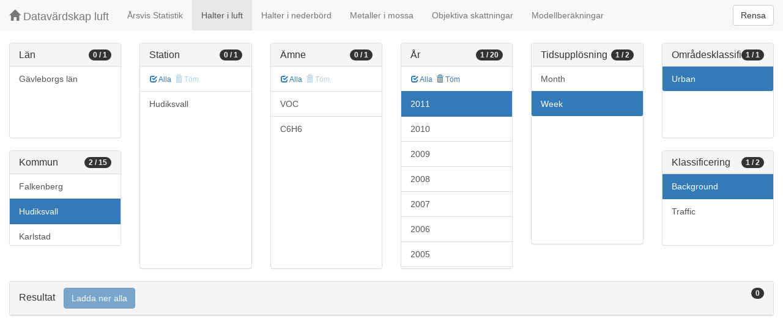

--- FILE ---
content_type: text/html;charset=UTF-8
request_url: https://datavardluft.smhi.se/portal/concentrations-in-air?M=885&M=2184&Y=2011&CU=3&AC=6&SC=1
body_size: 2952
content:






<!DOCTYPE html>
<html lang="en">
<head>
  <meta charset="utf-8" />
  <meta http-equiv="X-UA-Compatible" content="IE=edge" />
  <meta name="viewport" content="width=device-width, initial-scale=1" />
  <!-- The above 3 meta tags *must* come first in the head; any other head content must come *after* these tags -->
  <title>Datavärdskap luft</title>

  <!-- Bootstrap -->
  <link href="css/bootstrap.min.css" rel="stylesheet" />
  <link href="css/dashboard.css" rel="stylesheet" />

  <!-- HTML5 shim and Respond.js for IE8 support of HTML5 elements and media queries -->
  <!-- WARNING: Respond.js do not work if you view the page via file:// -->
  <!--[if lt IE 9]>
  <script src="https://oss.maxcdn.com/html5shiv/3.7.2/html5shiv.min.js"></script>
  <script src="https://oss.maxcdn.com/respond/1.4.2/respond.min.js"></script>
  <![endif]-->

  <script>
    window.dataLayer = window.dataLayer || [];
    function gtag(){dataLayer.push(arguments);}
    gtag('js', new Date());
    gtag('config', 'UA-138075996-1');
  </script>

<!-- Matomo -->
<script>
  var _paq = window._paq = window._paq || [];
  /* tracker methods like "setCustomDimension" should be called before "trackPageView" */
  _paq.push(['trackPageView']);
  _paq.push(['enableLinkTracking']);
  (function() {
    var u="https://analytics.smhi.se/";
    _paq.push(['setTrackerUrl', u+'matomo.php']);
    _paq.push(['setSiteId', '53']);
    var d=document, g=d.createElement('script'), s=d.getElementsByTagName('script')[0];
    g.async=true; g.src=u+'matomo.js'; s.parentNode.insertBefore(g,s);
  })();
</script>
<!-- End Matomo Code -->

</head>
<body>
  
  



<!-- Static navbar -->
<nav class="navbar navbar-default navbar-fixed-top">
  <div class="container-fluid">
    <div class="navbar-header">
      <button type="button" class="navbar-toggle collapsed" data-toggle="collapse" data-target="#navbar" aria-expanded="false" aria-controls="navbar">
        <span class="sr-only">Toggle navigation</span>
        <span class="icon-bar"></span>
        <span class="icon-bar"></span>
        <span class="icon-bar"></span>
      </button>
      <a class="navbar-brand" href="https://www.smhi.se/data/miljo/luftmiljodata">
       <span class="glyphicon glyphicon-home" aria-hidden="true"></span>
       Datavärdskap luft</a>
    </div>
    <div id="navbar" class="navbar-collapse collapse">
      <ul class="nav navbar-nav">

        
        <li class=""><a href="yearly-statistics">Årsvis Statistik</a></li>
        

        
        <li class="active"><a href="concentrations-in-air">Halter i luft</a></li>
        

        
        <li class=""><a href="concentrations-in-precipitation">Halter i nederbörd</a></li>
        

        
        <li class=""><a href="metals-in-moss">Metaller i mossa</a></li>
        
        
        
        <li class=""><a href="objective-estimations">Objektiva skattningar</a></li>
          
        
        
        <li class=""><a href="model-calculations">Modellberäkningar</a></li>
                        

      </ul>
      
      <form class="navbar-form navbar-right" role="search">
        <button type="submit" class="btn btn-default btn-clear">Rensa</button>
      </form>
      
    </div>
    <!--/.nav-collapse -->
  </div>
</nav>

  
  <div class="container-fluid">
    <div class="row">
      <div class="col-sm-12 col-md-12">
        <div>&nbsp;</div>
      </div>
    </div>
  
    <div class="row">
  
      <div class="col-md-2">
  
        <div id="panel-county" class="panel panel-default">
          <div class="panel-heading">
            <span class="badge badge-count pull-right">0 / 1</span>
            <h4 class="panel-title">
              Län
            </h4>
          </div>
          <div class="list-group list-group-scroll list-group-small">
            
              <a href="/portal/concentrations-in-air?C=21&M=885&M=2184&Y=2011&CU=3&AC=6&SC=1" class="list-group-item list-group-item-county ">
                Gävleborgs län
              </a>
            
          </div>
        </div>
  
        <div id="panel-municipality" class="panel panel-default">
          <div class="panel-heading">
            <span class="badge badge-count pull-right">2 / 15</span>
            <h4 class="panel-title">
              Kommun
            </h4>
          </div>
          <div class="list-group list-group-scroll list-group-small">
            
              <a href="/portal/concentrations-in-air?M=885&M=1382&M=2184&Y=2011&CU=3&AC=6&SC=1" class="list-group-item list-group-item-municipality ">
                Falkenberg
              </a>
            
              <a href="/portal/concentrations-in-air?M=885&Y=2011&CU=3&AC=6&SC=1" class="list-group-item list-group-item-municipality active">
                Hudiksvall
              </a>
            
              <a href="/portal/concentrations-in-air?M=885&M=1780&M=2184&Y=2011&CU=3&AC=6&SC=1" class="list-group-item list-group-item-municipality ">
                Karlstad
              </a>
            
              <a href="/portal/concentrations-in-air?M=885&M=2184&M=2584&Y=2011&CU=3&AC=6&SC=1" class="list-group-item list-group-item-municipality ">
                Kiruna
              </a>
            
              <a href="/portal/concentrations-in-air?M=885&M=1261&M=2184&Y=2011&CU=3&AC=6&SC=1" class="list-group-item list-group-item-municipality ">
                Kävlinge
              </a>
            
              <a href="/portal/concentrations-in-air?M=885&M=1983&M=2184&Y=2011&CU=3&AC=6&SC=1" class="list-group-item list-group-item-municipality ">
                Köping
              </a>
            
              <a href="/portal/concentrations-in-air?M=580&M=885&M=2184&Y=2011&CU=3&AC=6&SC=1" class="list-group-item list-group-item-municipality ">
                Linköping
              </a>
            
              <a href="/portal/concentrations-in-air?M=781&M=885&M=2184&Y=2011&CU=3&AC=6&SC=1" class="list-group-item list-group-item-municipality ">
                Ljungby
              </a>
            
              <a href="/portal/concentrations-in-air?M=583&M=885&M=2184&Y=2011&CU=3&AC=6&SC=1" class="list-group-item list-group-item-municipality ">
                Motala
              </a>
            
              <a href="/portal/concentrations-in-air?M=885&M=2184&M=2262&Y=2011&CU=3&AC=6&SC=1" class="list-group-item list-group-item-municipality ">
                Timrå
              </a>
            
              <a href="/portal/concentrations-in-air?M=885&M=1287&M=2184&Y=2011&CU=3&AC=6&SC=1" class="list-group-item list-group-item-municipality ">
                Trelleborg
              </a>
            
              <a href="/portal/concentrations-in-air?M=883&M=885&M=2184&Y=2011&CU=3&AC=6&SC=1" class="list-group-item list-group-item-municipality ">
                Västervik
              </a>
            
              <a href="/portal/concentrations-in-air?M=885&M=1286&M=2184&Y=2011&CU=3&AC=6&SC=1" class="list-group-item list-group-item-municipality ">
                Ystad
              </a>
            
              <a href="/portal/concentrations-in-air?M=765&M=885&M=2184&Y=2011&CU=3&AC=6&SC=1" class="list-group-item list-group-item-municipality ">
                Älmhult
              </a>
            
              <a href="/portal/concentrations-in-air?M=885&M=2184&M=2380&Y=2011&CU=3&AC=6&SC=1" class="list-group-item list-group-item-municipality ">
                Östersund
              </a>
            
          </div>
        </div>
  
      </div>
  
      <div class="col-md-2">
        <div id="panel-station" class="panel panel-default">
          <div class="panel-heading">
            <span class="badge badge-count pull-right">0 / 1</span>
            <h4 class="panel-title">
              Station
            </h4>
          </div>
          <div class="list-group-item list-group-title">
            <a href="/portal/concentrations-in-air?M=885&M=2184&S=124&Y=2011&CU=3&AC=6&SC=1" class="btn btn-sm btn-flip ">
              <span class="glyphicon glyphicon-check" aria-hidden="true"></span> Alla
            </a>
            <a href="/portal/concentrations-in-air?M=885&M=2184&Y=2011&CU=3&AC=6&SC=1" class="btn btn-sm btn-flip disabled">
              <span class="glyphicon glyphicon-trash" aria-hidden="true"></span> Töm
            </a>
            <abbr class="hidden" title="För att välja alla stationer måste antalet vara färre än 100 st. Vänligen begränsa sökningen.">
              <span class="glyphicon glyphicon-info-sign" aria-hidden="true"></span>
            </abbr>
          </div>
          <div class="list-group list-group-scroll list-group-large">
            
              <a href="/portal/concentrations-in-air?M=885&M=2184&S=124&Y=2011&CU=3&AC=6&SC=1" class="list-group-item list-group-item-station ">
              Hudiksvall
              </a>
            
          </div>
        </div>
      </div>
  
      <div class="col-md-2">
        <div id="panel-pollutant" class="panel panel-default">
          <div class="panel-heading">
            <span class="badge badge-count pull-right">0 / 1</span>
            <h4 class="panel-title">
              Ämne
            </h4>
          </div>
          <div class="list-group-item list-group-title">
            <a href="/portal/concentrations-in-air?M=885&M=2184&P=20&PG=2&Y=2011&CU=3&AC=6&SC=1" class="btn btn-sm btn-flip ">
              <span class="glyphicon glyphicon-check" aria-hidden="true"></span> Alla
            </a>
            <a href="/portal/concentrations-in-air?M=885&M=2184&Y=2011&CU=3&AC=6&SC=1" class="btn btn-sm btn-flip disabled">
              <span class="glyphicon glyphicon-trash" aria-hidden="true"></span> Töm
            </a>
            <abbr class="hidden" title="För att välja alla ämnen måste antalet vara färre än 100 st. Vänligen begränsa sökningen.">
              <span class="glyphicon glyphicon-info-sign" aria-hidden="true"></span>
            </abbr>
          </div>
          <div class="list-group list-group-scroll list-group-large">
            
              <a href="/portal/concentrations-in-air?M=885&M=2184&PG=2&Y=2011&CU=3&AC=6&SC=1" class="list-group-item list-group-item-pollutantgroup ">
              VOC
              </a>
            
            
              <a href="/portal/concentrations-in-air?M=885&M=2184&P=20&Y=2011&CU=3&AC=6&SC=1" class="list-group-item list-group-item-pollutant ">
              C6H6
              </a>
            
          </div>
        </div>
      </div>
  
      <div class="col-md-2">
        <div id="panel-year" class="panel panel-default">
          <div class="panel-heading">
            <span class="badge badge-count pull-right">1 / 20</span>
            <h4 class="panel-title">
              År
            </h4>
          </div>
          <div class="list-group-item list-group-title">
            <a href="/portal/concentrations-in-air?M=885&M=2184&Y=2011&Y=2010&Y=2009&Y=2008&Y=2007&Y=2006&Y=2005&Y=2004&Y=2003&Y=2002&Y=2001&Y=2000&Y=1999&Y=1998&Y=1997&Y=1996&Y=1995&Y=1994&Y=1993&Y=1992&CU=3&AC=6&SC=1" class="btn btn-sm btn-flip ">
              <span class="glyphicon glyphicon-check" aria-hidden="true"></span> Alla
            </a>
            <a href="/portal/concentrations-in-air?M=885&M=2184&CU=3&AC=6&SC=1" class="btn btn-sm btn-flip ">
              <span class="glyphicon glyphicon-trash" aria-hidden="true"></span> Töm
            </a>
            <abbr class="hidden" title="För att välja alla år måste antalet vara färre än 100 st. Vänligen begränsa sökningen.">
              <span class="glyphicon glyphicon-info-sign" aria-hidden="true"></span>
            </abbr>
          </div>
          <div class="list-group list-group-scroll list-group-large">
            
              <a href="/portal/concentrations-in-air?M=885&M=2184&CU=3&AC=6&SC=1" class="list-group-item list-group-item-year active">
              2011
              </a>
            
              <a href="/portal/concentrations-in-air?M=885&M=2184&Y=2010&Y=2011&CU=3&AC=6&SC=1" class="list-group-item list-group-item-year ">
              2010
              </a>
            
              <a href="/portal/concentrations-in-air?M=885&M=2184&Y=2009&Y=2011&CU=3&AC=6&SC=1" class="list-group-item list-group-item-year ">
              2009
              </a>
            
              <a href="/portal/concentrations-in-air?M=885&M=2184&Y=2008&Y=2011&CU=3&AC=6&SC=1" class="list-group-item list-group-item-year ">
              2008
              </a>
            
              <a href="/portal/concentrations-in-air?M=885&M=2184&Y=2007&Y=2011&CU=3&AC=6&SC=1" class="list-group-item list-group-item-year ">
              2007
              </a>
            
              <a href="/portal/concentrations-in-air?M=885&M=2184&Y=2006&Y=2011&CU=3&AC=6&SC=1" class="list-group-item list-group-item-year ">
              2006
              </a>
            
              <a href="/portal/concentrations-in-air?M=885&M=2184&Y=2005&Y=2011&CU=3&AC=6&SC=1" class="list-group-item list-group-item-year ">
              2005
              </a>
            
              <a href="/portal/concentrations-in-air?M=885&M=2184&Y=2004&Y=2011&CU=3&AC=6&SC=1" class="list-group-item list-group-item-year ">
              2004
              </a>
            
              <a href="/portal/concentrations-in-air?M=885&M=2184&Y=2003&Y=2011&CU=3&AC=6&SC=1" class="list-group-item list-group-item-year ">
              2003
              </a>
            
              <a href="/portal/concentrations-in-air?M=885&M=2184&Y=2002&Y=2011&CU=3&AC=6&SC=1" class="list-group-item list-group-item-year ">
              2002
              </a>
            
              <a href="/portal/concentrations-in-air?M=885&M=2184&Y=2001&Y=2011&CU=3&AC=6&SC=1" class="list-group-item list-group-item-year ">
              2001
              </a>
            
              <a href="/portal/concentrations-in-air?M=885&M=2184&Y=2000&Y=2011&CU=3&AC=6&SC=1" class="list-group-item list-group-item-year ">
              2000
              </a>
            
              <a href="/portal/concentrations-in-air?M=885&M=2184&Y=1999&Y=2011&CU=3&AC=6&SC=1" class="list-group-item list-group-item-year ">
              1999
              </a>
            
              <a href="/portal/concentrations-in-air?M=885&M=2184&Y=1998&Y=2011&CU=3&AC=6&SC=1" class="list-group-item list-group-item-year ">
              1998
              </a>
            
              <a href="/portal/concentrations-in-air?M=885&M=2184&Y=1997&Y=2011&CU=3&AC=6&SC=1" class="list-group-item list-group-item-year ">
              1997
              </a>
            
              <a href="/portal/concentrations-in-air?M=885&M=2184&Y=1996&Y=2011&CU=3&AC=6&SC=1" class="list-group-item list-group-item-year ">
              1996
              </a>
            
              <a href="/portal/concentrations-in-air?M=885&M=2184&Y=1995&Y=2011&CU=3&AC=6&SC=1" class="list-group-item list-group-item-year ">
              1995
              </a>
            
              <a href="/portal/concentrations-in-air?M=885&M=2184&Y=1994&Y=2011&CU=3&AC=6&SC=1" class="list-group-item list-group-item-year ">
              1994
              </a>
            
              <a href="/portal/concentrations-in-air?M=885&M=2184&Y=1993&Y=2011&CU=3&AC=6&SC=1" class="list-group-item list-group-item-year ">
              1993
              </a>
            
              <a href="/portal/concentrations-in-air?M=885&M=2184&Y=1992&Y=2011&CU=3&AC=6&SC=1" class="list-group-item list-group-item-year ">
              1992
              </a>
            
          </div>
        </div>
      </div>
  
      <div class="col-md-2">
        <div id="panel-cadenceunit" class="panel panel-default">
          <div class="panel-heading">
            <span class="badge badge-count pull-right">1 / 2</span>
            <h4 class="panel-title">
              Tidsupplösning
            </h4>
          </div>
          <div id="list-group-cadenceunit" class="list-group list-group-scroll list-group-large">
            
              <a href="/portal/concentrations-in-air?M=885&M=2184&Y=2011&CU=3&CU=4&AC=6&SC=1" class="list-group-item list-group-item-cadenceunit ">
                Month
              </a>
            
              <a href="/portal/concentrations-in-air?M=885&M=2184&Y=2011&AC=6&SC=1" class="list-group-item list-group-item-cadenceunit active">
                Week
              </a>
            
          </div>
        </div>
      </div>
  
      <div class="col-md-2">
        <div id="panel-areaclassification" class="panel panel-default">
          <div class="panel-heading">
            <span class="badge badge-count pull-right">1 / 1</span>
            <h4 class="panel-title">
              Områdesklassificering
            </h4>
          </div>
          <div id="list-group-areaclassification" class="list-group list-group-scroll list-group-small">
            
              <a href="/portal/concentrations-in-air?M=885&M=2184&Y=2011&CU=3&SC=1" class="list-group-item list-group-item-areaclassification active">
                Urban
              </a>
            
          </div>
        </div>
        <div id="panel-stationclassification" class="panel panel-default">
          <div class="panel-heading">
            <span class="badge badge-count pull-right">1 / 2</span>
            <h4 class="panel-title">
              Klassificering
            </h4>
          </div>
          <div id="list-group-stationsclassification" class="list-group list-group-scroll list-group-small">
            
                <a href="/portal/concentrations-in-air?M=885&M=2184&Y=2011&CU=3&AC=6" class="list-group-item list-group-item-stationclassification active"> Background
                </a>
              
                <a href="/portal/concentrations-in-air?M=885&M=2184&Y=2011&CU=3&AC=6&SC=1&SC=3" class="list-group-item list-group-item-stationclassification "> Traffic
                </a>
              
          </div>
        </div>
      </div>
  
    </div>
  
    <div class="row">
      <div class="col-md-12">
        <div id="panel-candidate" class="panel panel-default">
          <div class="panel-heading" role="tab" id="headingInfo">
            <span class="badge badge-count pull-right">0</span>
            <h4 class="panel-title">
              Resultat
              <a href="rest/v1/files/shair.zip?M=885&M=2184&Y=2011&CU=3&AC=6&SC=1&flavor=air" class="btn btn-primary btn-download disabled" style="color: #FFFFFF; margin-left: 1rem;">Ladda ner alla</a>
            </h4>
          </div>
          <div class="panel-collapse collapse in" role="tabpanel" aria-labelledby="headingInfo">
            <ul id="list-group-candidate" class="list-group">
              
            </ul>
          </div>
        </div>
      </div>
    </div>
  
  </div>
  
  <script src="js/jquery-2.2.4.min.js"></script>
  <script src="js/bootstrap.min.js"></script>
  <script src="js/fixscrolls.js"></script>
</body>
</html>
